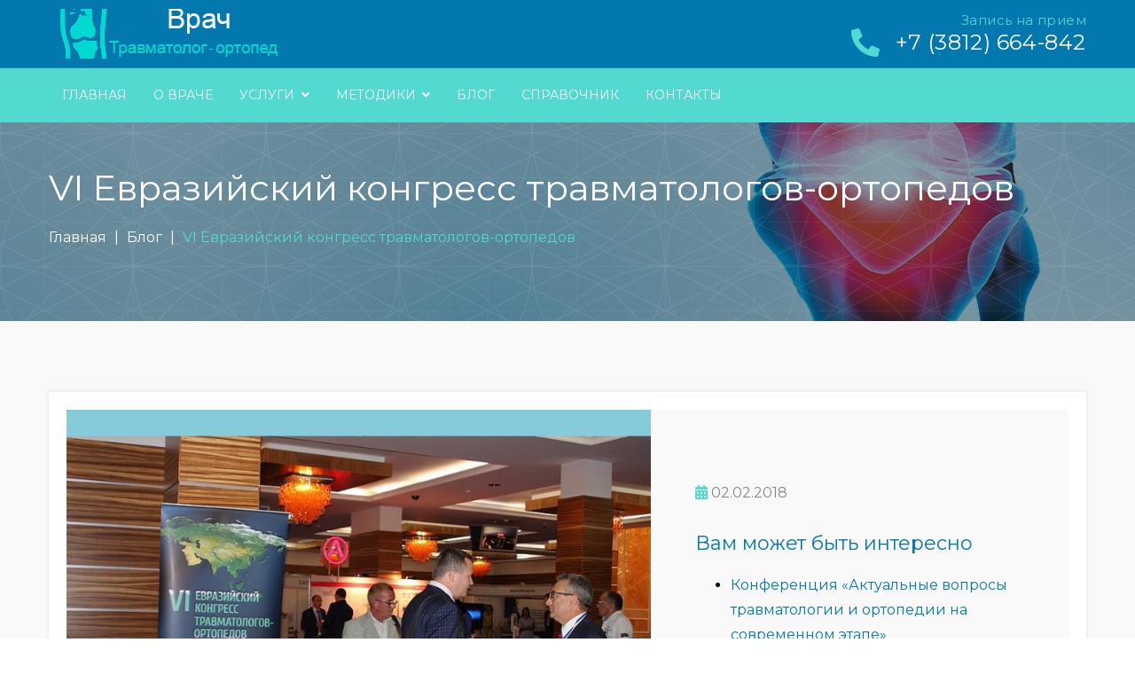

--- FILE ---
content_type: text/html; charset=UTF-8
request_url: https://ortoped55.ru/blog/vi-evrazijskij-kongress-travmatologov-ortopedov
body_size: 5837
content:
<!DOCTYPE html>
<html lang="ru">
  <head>
	<meta http-equiv="Content-Type" content="text/html; charset=UTF-8">
	<title>VI Евразийский конгресс травматологов-ортопедов</title>
	<meta name="keywords" content="ортопед в Омске, травматолог Омск, травматолог ортопед, эндопротезирование Омск, эндопротезирование коленного сустава, эндопротезирование тазобедренного сустава">
	<meta name="description" content="Как проходил VI Евразийский конгресс травматологов-ортопедов, участие омского ортопеда Одарченко Дмитрия в интернациональной встрече - фото отчет.">
	<meta name="robots" content="index,follow">
	<meta name="viewport" content="width=device-width, initial-scale=1">
	<meta http-equiv="X-UA-Compatible" content="IE=edge">
	<script>const supportsTouch = 'ontouchstart' in window || navigator.msMaxTouchPoints;</script>
	<base href="https://ortoped55.ru/">
	<link href="https://ortoped55.ru/blog/vi-evrazijskij-kongress-travmatologov-ortopedov" rel="canonical">
    <link rel="apple-touch-icon-precomposed" sizes="144x144" href="assets/images/favicon.ico">
    <link rel="apple-touch-icon-precomposed" sizes="114x114" href="assets/images/favicon.ico">
    <link rel="apple-touch-icon-precomposed" sizes="72x72" href="assets/images/favicon.ico">
    <link rel="apple-touch-icon-precomposed" href="#">
    <link rel="shortcut icon" href="favicon.ico">
	<meta name="yandex-verification" content="5891c84f159139ae" />
	<meta name="google-site-verification" content="WbHtwSN8mz2a613am3P2J5ZbserNimDub69mioOO-50" />
	<meta name="google-site-verification" content="wopd3zzBfbp4eTOyqFZ0GMliINgT8Juk3T9D-gY952Q" />

	<link rel="preconnect" href="https://fonts.gstatic.com" crossorigin />
	<link rel="preload" as="style" href="https://fonts.googleapis.com/css?family=Montserrat:400,700&display=swap" />
	<link rel="stylesheet" href="https://fonts.googleapis.com/css?family=Montserrat:400,700&display=swap" media="print" onload="this.media='all'" />
	<noscript><link rel="stylesheet" href="https://fonts.googleapis.com/css?family=Montserrat:400,700&display=swap" /></noscript>

	<link href="assets/templates/css/all.styles.css" rel="stylesheet">
	<link rel="preload" href="/assets/templates/fonts/Flaticon.woff2" as="font" type="font/woff2" crossorigin="anonymous">
	<link rel="preload" href="/assets/templates/fonts/fa-solid-900.woff2" as="font" type="font/woff2" crossorigin="anonymous">
	<link rel="preload" href="/assets/templates/fonts/fa-brands-400.woff2" as="font" type="font/woff2" crossorigin="anonymous">
	<script>
		window.yaContextCb=window.yaContextCb||[];
	</script>
</head>
<body>
    <div class="main-body">
		<!-- Yandex.RTB R-A-6018266-1 -->
<div id="yandex_rtb_R-A-6018266-1"></div>
<script>
window.yaContextCb.push(()=>{
 Ya.Context.AdvManager.render({
  "blockId": "R-A-6018266-1",
  "renderTo": "yandex_rtb_R-A-6018266-1"
 })
})
</script>       	
		<header class="header bg-custom-white">
            <div class="topbar bg-light-blue">
                <div class="container">
                    <div class="row justify-content-center">
                        <div class="col-lg-6 col-md-6 col-12">
                            <div class="left-side">
								<div class="logo">
                                    <a href="/">
                                        <img src="assets/images/logo.png" class="img-fluid image-fit" alt="Врач травматолог - ортопед Одарченко Дмитрий Игоревич">
                                    </a>
                                </div>
                            </div>
                        </div>
                        <div class="col-lg-6 col-md-6 col-12 align-self-center">
                            <div class="right-side">
                                <ul class="custom">
                                    <li>Запись на прием</li>
                                    <li class="phone"><a href="tel:+73812664842">+7 (3812) 664-842</a></li>
                                </ul>
                            </div>
                        </div>
                    </div>
                </div>
            </div>
            <div class="main-navigation">
                <div class="container">
                    <div class="row">
                        <div class="col-12">
                            <div class="navigation">
                                <div class="main-menu">
                                    <div class="mobile-logo">
                                        <a href="/">
                                            <img src="assets/images/logo.png" class="img-fluid image-fit" alt="Врач травматолог - ортопед Одарченко Дмитрий Игоревич">
                                        </a>
                                    </div>
                                    <nav>
<ul class="custom"><li class="menu-item"><a href="/" title="Главная">Главная</a></li><li class="menu-item"><a href="/about" title="О враче">О враче</a></li><li class="menu-item menu-item-has-children"><a href="/uslugi/">Услуги</a><ul class="custom sub-menu"><li class="menu-item"><a href="/uslugi/lechenie-artroza" class="text-light-grey" title="Лечение артроза">Лечение артроза</a></li><li class="menu-item"><a href="/uslugi/endoprotezirovanie" class="text-light-grey" title="Эндопротезирование">Эндопротезирование</a></li><li class="menu-item"><a href="/uslugi/ploskostopie1" class="text-light-grey" title="Плоскостопие">Плоскостопие</a></li><li class="menu-item"><a href="/uslugi/ortobiologiya" class="text-light-grey" title="Ортобиология">Ортобиология</a></li><li class="menu-item"><a href="/uslugi/prp-svf-terapiya" class="text-light-grey" title="Лечение асептического некроза">Лечение асептического некроза</a></li></ul></li><li class="menu-item menu-item-has-children"><a href="/methods/">Методики</a><ul class="custom sub-menu"><li class="menu-item"><a href="/methods/artroskopiya" class="text-light-grey" title="Артроскопия">Артроскопия</a></li><li class="menu-item"><a href="/methods/ploskostopie" class="text-light-grey" title="Плоскостопие">Плоскостопие</a></li><li class="menu-item"><a href="/methods/endoprotezirovanie-kolennogo-sustava" class="text-light-grey" title="Эндопротезирование коленного сустава">Эндопротезирование коленного сустава</a></li><li class="menu-item"><a href="/methods/endoprotezirovanie-tazobedrennogo-sustava" class="text-light-grey" title="Эндопротезирование тазобедренного сустава">Эндопротезирование тазобедренного сустава</a></li><li class="menu-item"><a href="/methods/vnutrisustavnye-blokady" class="text-light-grey" title="Внутрисуставные блокады">Внутрисуставные блокады</a></li><li class="menu-item"><a href="/methods/asepticheskij-nekroz" class="text-light-grey" title="Асептический некроз">Асептический некроз</a></li><li class="menu-item"><a href="/methods/ortopedicheskie-stelki" class="text-light-grey" title="Ортопедические стельки">Ортопедические стельки</a></li><li class="menu-item"><a href="/methods/sportivnaya-travma" class="text-light-grey" title="Спортивная травма">Спортивная травма</a></li><li class="menu-item"><a href="/methods/revizionnoe-endoprotezirovanie" class="text-light-grey" title="Ревизионное эндопротезирование">Ревизионное эндопротезирование</a></li><li class="menu-item"><a href="/methods/prp-terapiya" class="text-light-grey" title="PRP - терапия">PRP - терапия</a></li><li class="menu-item"><a href="/methods/svf-terapiya" class="text-light-grey" title="SVF-терапия">SVF-терапия</a></li></ul></li><li class="menu-item"><a href="/blog/" title="Блог">Блог</a></li><li class="menu-item"><a href="/spr/" title="Справочник">Справочник</a></li><li class="menu-item"><a href="/contacts" title="Контакты">Контакты</a></li></ul>
                                    </nav>
                                </div>
                                <div class="hamburger-menu">
                                    <div class="menu-btn">
                                        <span></span>
                                        <span></span>
                                        <span></span>
                                    </div>
                                </div>
								<div class="mobile-phone">
                                    <a href="tel:+73812664842">+7 (3812) 664-842</a>
                                </div>
                            </div>
                        </div>
                    </div>
                </div>
            </div>
        </header>
        <div class="sub-header p-relative">
            <div class="overlay"></div>
            <div class="pattern"></div>
            <div class="section-padding">
                <div class="container">
                    <div class="row">
                        <div class="col-12">
                            <div class="sub-header__content p-relative">
                                <h1>VI Евразийский конгресс травматологов-ортопедов</h1>
<ul class="custom" itemscope itemtype="http://schema.org/BreadcrumbList">
        			<li itemprop="itemListElement" itemscope itemtype="http://schema.org/ListItem"><meta itemprop="position" content="1">
    <a href="https://ortoped55.ru/" title="Главная" class="text-custom-white" itemprop="item">
        <span itemprop="name">Главная</span>
    </a>
</li><li itemprop="itemListElement" itemscope itemtype="http://schema.org/ListItem"><meta itemprop="position" content="2">
    <a href="https://ortoped55.ru/blog/" title="Блог" class="text-custom-white" itemprop="item">
        <span itemprop="name">Блог</span>
    </a>
</li><li class="text-custom-white active" itemprop="itemListElement" itemscope itemtype="http://schema.org/ListItem">
    <meta itemprop="position" content="3">
    <span itemprop="item">VI Евразийский конгресс травматологов-ортопедов</span>
</li>
    			</ul>
                            </div>
                        </div>
                    </div>
                </div>
            </div>
        </div>
        <div class="section-padding bg-light-white">
            <div class="container">
                <div class="row">
                    <div class="col-12">
                        <div class="blog-detail padding-20">
                            <!-- article -->
                            <article class="post" itemscope itemtype="https://schema.org/Article">
								<meta itemprop="name" content="VI Евразийский конгресс травматологов-ортопедов">
								<meta itemprop="headline" content="VI Евразийский конгресс травматологов-ортопедов">
								<meta itemscope itemprop="mainEntityOfPage" itemType="https://schema.org/WebPage" itemid="https://ortoped55.ru/blog/vi-evrazijskij-kongress-travmatologov-ortopedov">
								<div itemprop="publisher" itemscope itemtype="https://schema.org/Organization">
									<meta itemprop="image" content="https://ortoped55.ru/assets/images/1.jpg">
									<meta itemprop="logo" content="https://ortoped55.ru/assets/images/logo.png">
									<meta itemprop="telephone" content="+7 (3812) 664-842">
									<meta itemprop="address" content="644063, г. Омск, ул. Старозагородная Роща, 8">
									<meta itemprop="name" content="Одарченко Дмитрий Игоревич">
								</div>
								<span itemprop="author" itemscope itemtype="http://schema.org/Person">
									<span itemprop="name" style="display:none">Одарченко Дмитрий Игоревич</span>
									<link itemprop="url" href="https://ortoped55.ru/">
								</span>
								<meta itemprop="datePublished" content="2018-02-02">
								<meta itemprop="dateModified" content="2018-05-28">
                                <div class="post-wrapper">
									
									<div class="blog-detail__block row justify-content-center">
                						<div class="image-column col-lg-7 col-md-12 no-padding">
                							<div class="blog-img animate-img bg-light-white">
												<meta itemprop="image" content="/assets/images/04.png">
												<script type="application/ld+json">
												{
													"@context": "https://schema.org",
													"@type": "ImageObject",
													"contentUrl": "/assets/images/04.png",
													"description": "VI Евразийский конгресс травматологов-ортопедов",
													"name": "VI Евразийский конгресс травматологов-ортопедов фото"
												}
												</script>            
                                        		<a href="#">
                         <img src="assets/cache/images/04-800x600-483.png" class="full-width" alt="VI Евразийский конгресс травматологов-ортопедов">
												</a>
                     						</div>
                						</div>
                						<div class="content-column col-lg-5 col-md-12 no-padding">
                    						<div class="inner-column  mb-xl-20 bg-light-white">
												<div class="post-meta-box">
                                            		<div class="post-meta mb-xl-20">
                                                		<div class="author-meta">
                                                    		<p class="no-margin text-light-grey"><i class="fas fa-calendar-alt text-light-green"></i> 02.02.2018</p>
                                                		</div>
                                            		</div>
                                        		</div>
												<div class="text">
													<h4>Вам может быть интересно</h4>
<ul><li><a href="/blog/konferenciya-aktualnye-voprosy-travmatologii-i-ortopedii-na-sovremennom-etape-g.shymkent-kazahstan-5-6-oktyabrya-2017g">Конференция «Актуальные вопросы травматологии и ортопедии на современном этапе»</a></li><li><a href="/blog/korrigiruyushhaya-osteotomiya-pri-ploskostopii">Корригирующая остеотомия при плоскостопии</a></li><li><a href="/blog/iv-sezd-travmatologov-ortopedov-sibiri">IV съезд травматологов-ортопедов Сибири</a></li><li><a href="/blog/stazhirovka-v-italii-klinika-santa-corona">Стажировка в Италии клиника Santa Corona</a></li></ul>
                        						</div>
												<div class="post-details-tags-social">
													<div class="social-media-box mb-xl-20">
														<div class="ya-share2" data-services="vkontakte,facebook,odnoklassniki,moimir,gplus,twitter"></div>
                                					</div>
                            					</div>
                    						</div>
                						</div>
            						</div>
                                    <div class="blog-meta" itemprop="articleBody">
                                        <p>Евразийский Конгресс травматологов-ортопедов имеет солидную историю, но впервые&nbsp; очередной конгресс травматологов-ортопедов прошел на территории РФ.</p>
<p>В Конгрессе приняло участие более 500 научных сотрудников и врачей -&nbsp; &nbsp;травматологов, ортопедов, коллег смежных специальностей из всех регионов России и ближнего зарубежья. &nbsp;Докладчики &ndash; ведущие российские и зарубежные ученые в области травматологии и ортопедии, хирургии и др.&nbsp;</p>
<p>Выступил с докладом по проблемам Асептической нестабильности после эндопротезирования тазобедренного сустава.</p>
<p><img src="assets/images/05.png" alt="Доклад об эндопротезировании суставов" width="800" height="540" /></p>
<p><img src="assets/images/06.png" alt="Презентация на конгрессе травматологов" width="800" /></p>
<p><img src="assets/images/07.png" alt="Евразийский конгресс травматологов-ортопедов" width="800" /></p>
<p><img src="assets/images/08.png" alt="Итоги евразийского конгресса травматологов-ортопедов" width="800" /></p>
                                    </div>
                                </div>
                            </article>
                            <hr>
                            <div class="post-details-tags-social">
								<div class="social-media-box mb-xl-20">
									<div class="ya-share2" data-services="vkontakte,facebook,odnoklassniki,moimir,gplus,twitter"></div>
                                </div>
                            </div>
                        </div>
                    </div>
                </div>
            </div>
        </div>
        <footer class="footer bg-light-blue">
            <div class="container">
                <div class="row">
                    <div class="col-lg-4 col-md-12">
                        <div class="footer-box mb-md-40">
							<p><a href="/"><img src="assets/images/logo.png" alt="Врач травматолог - ортопед Одарченко Дмитрий Игоревич" /></a></p>
                        </div>
                    </div>
                    <div class="col-lg-4 col-md-6 col-sm-6">
                        <div class="footer-box mb-md-40">
                            <div class="footer-box__head">
                                <h4 class="text-custom-white fs-18">Часы работы</h4>
                            </div>
                            <ul class="footer-box__linkss custom">
<li class="text-custom-white fs-18">Вторник: <span class="text-light-green fs-18">16:00—20:00</span></li><li class="text-custom-white fs-18">Среда: <span class="text-light-green fs-18">16:00—20:00</span></li><li class="text-custom-white fs-18">Четверг: <span class="text-light-green fs-18">16:00-20:00</span></li>
                            </ul>
                        </div>
                    </div>
                    <div class="col-lg-4 col-md-6 col-sm-6">
                        <div class="footer-box mb-md-40">
                            <div class="footer-box__head">
                                <h4 class="text-custom-white fs-18">Запись на прием</h4>
                            </div>
                            <div class="footer-box__contact">
                                <ul class="custom">
                                    <li>
                                        <i class="fas fa-phone-alt"></i>
                                        <a class="text-light-green fs-18" href="tel:+73812664842">+7 (3812) 664-842</a>
                                    </li>
                                </ul>
								<div class="social-media">
                                	<ul class="custom">
<li><a class="text-custom-white fs-14 fab fa-facebook-f" href="https://www.facebook.com/profile.php?id=100016054295032&ref=br_rs" target="_blank" rel="nofollow"></a></li><li><a class="text-custom-white fs-14 fab fa-vk" href="https://vk.com/club97678524" target="_blank" rel="nofollow"></a></li><li><a class="text-custom-white fs-14 fab fa-instagram" href="https://www.instagram.com/dr.odarchenko/" target="_blank" rel="nofollow"></a></li>
                                	</ul>
                            	</div>
                            </div>
                        </div>
                    </div>
                </div>
            </div>
        </footer>
        <div class="copyright">
            <div class="container">
                <div class="row justify-content-center">
                    <div class="col-lg-10">
                        <div class="copyright-text mb-2 text-center text-custom-white fs-14">© 2006 - 2026 <a href="/" class="fw-600">Врач травматолог - ортопед Одарченко Дмитрий Игоревич.</a> Все права защищены</div>
                        <ul class="custom">
                            <li>
                                <a href="politika-konfidencialnosti">Политика конфиденциальности</a>
                            </li>
                        </ul>
                    </div>
                </div>
            </div>
        </div>
        <div id="back-top" class="back-top">
          <a href="#top"><i class="fas fa-chevron-up"></i></a>
        </div>
    </div>
    <script src="assets/templates/js/jquery.min.js"></script>
    <script src="assets/templates/js/vendor.min.js?v2"></script>
	<script src="assets/templates/js/custom.min.js"></script>
	<script>
		var isFramed = false;
		try {
			isFramed = window != window.top || document != top.document || self.location != top.location;
		} catch (e) {
			isFramed = true;
		}
		if (isFramed) {
			(function (d, w, c) { (w[c] = w[c] || []).push(function() { try { w.yaCounter47635441 = new Ya.Metrika({ id:47635441, clickmap:true, trackLinks:true, accurateTrackBounce:true, webvisor:true }); } catch(e) { } }); var n = d.getElementsByTagName("script")[0], s = d.createElement("script"), f = function () { n.parentNode.insertBefore(s, n); }; s.type = "text/javascript"; s.async = true; s.src = "https://mc.yandex.ru/metrika/watch.js"; if (w.opera == "[object Opera]") { d.addEventListener("DOMContentLoaded", f, false); } else { f(); } })(document, window, "yandex_metrika_callbacks");
		}

		function initCounters() {
			/* Yandex.RTB */
			(function(u){var s=document.createElement('script');s.async=true;s.src=u;var x=document.getElementsByTagName('script')[0];x.parentNode.insertBefore(s,x);})('https://yandex.ru/ads/system/context.js');
			/* End Yandex.RTB */

			(function (d, w, c) { (w[c] = w[c] || []).push(function() { try { w.yaCounter47635441 = new Ya.Metrika({ id:47635441, clickmap:true, trackLinks:true, accurateTrackBounce:true, webvisor:true }); } catch(e) { } }); var n = d.getElementsByTagName("script")[0], s = d.createElement("script"), f = function () { n.parentNode.insertBefore(s, n); }; s.type = "text/javascript"; s.async = true; s.src = "https://mc.yandex.ru/metrika/watch.js"; if (w.opera == "[object Opera]") { d.addEventListener("DOMContentLoaded", f, false); } else { f(); } })(document, window, "yandex_metrika_callbacks");

			(function(u){var s=document.createElement('script');s.async=true;s.src=u;
var x=document.getElementsByTagName('script')[0];x.parentNode.insertBefore(s,x);
})('https://www.googletagmanager.com/gtag/js?id=UA-97078471-2');
window.dataLayer = window.dataLayer || [];
function gtag(){dataLayer.push(arguments);}
gtag('js', new Date());
gtag('config', 'UA-97078471-2');

		}

		var fired = false;
		if(supportsTouch){
			window.addEventListener('touchstart',()=>{if(fired===false){fired=true;setTimeout(()=>{initCounters();},0)}});
		} else {
			window.addEventListener('scroll',()=>{if(fired===false){fired=true;setTimeout(()=>{initCounters();},0)}});
		}
		window.addEventListener('mousemove',()=>{if(fired===false){fired=true;setTimeout(()=>{initCounters();},0)}});
	</script>

<script src="//yastatic.net/es5-shims/0.0.2/es5-shims.min.js"></script>
<script src="//yastatic.net/share2/share.js"></script>
</body>
</html>Error

--- FILE ---
content_type: application/javascript; charset=UTF-8
request_url: https://ortoped55.ru/assets/templates/js/custom.min.js
body_size: 1146
content:
(function($){'use strict';$(window).scroll(function(){var sticky=$('.main-navigation'),scroll=$(window).scrollTop();if(scroll>=100)sticky.addClass('sticky');else sticky.removeClass('sticky');});$('.menu-item-has-children>a').append('<span class="arrow"></span>');$(document).ready(function(){$(".hamburger-menu").click(function(){$(".menu-btn").toggleClass("active");$(".main-menu").toggleClass("active");$("body").toggleClass("menu-open");$('html').toggleClass('overflow');});});$(document).ready(function(){$('.menu-item-has-children>a').on('click',function(){$(this).removeAttr('href');var element=$(this).parent('li');if(element.hasClass('open')){element.removeClass('open');element.find('li').removeClass('open');element.find('ul.sub-menu').slideUp();}else{element.addClass('open');element.children('ul.sub-menu').slideDown();element.siblings('li').children('ul.sub-menu').slideUp();element.siblings('li').removeClass('open');element.siblings('li').find('li').removeClass('open');element.siblings('li').find('ul.sub-menu').slideUp();}});});$('.banner-slider').slick({slidesToShow:1,slidesToScroll:1,dots:true,arrows:true,infinite:true,autoplay:true,speed:400,focusOnSelect:true,cssEase:'linear'});$('.certificate-slider').slick({slidesToShow:4,slidesToScroll:1,dots:false,arrows:true,infinite:true,loop:true,autoplay:true,speed:400,cssEase:'linear',responsive:[{breakpoint:992,settings:{arrows:true,slidesToShow:3}},{breakpoint:768,settings:{arrows:false,dots:true,slidesToShow:2}},{breakpoint:480,settings:{arrows:false,dots:true,slidesToShow:1}}]});var offset=220;var duration=500;$(window).on('scroll',function(){if($(this).scrollTop()>offset){$('.back-top').fadeIn(duration);}else{$('.back-top').fadeOut(duration);}});$('.back-top').on('click',function(event){event.preventDefault();$('html, body').animate({scrollTop:0},"slow");return false;});if($(window).scrollTop()>offset){$('.back-top').fadeOut(0);}
$('a[href="#"]').click(function(e){e.preventDefault?e.preventDefault():e.returnValue=false;});$.fn.smoothScroll=function(setting){var _default={duration:1000,easing:'swing',offset:0,top:'100px'},_setting=$.extend(_default,setting),_handler=function(){var dest=0,target=this.hash,$target=$(target);$(this).on('click',function(e){e.preventDefault();if($target.offset().top>($(document).height()-$(window).height())){dest=$(document).height()-$(window).height();}else{dest=$target.offset().top-_setting.offset;}
$('html, body').animate({scrollTop:dest},_setting.duration,_setting.easing);});};return this.each(_handler);};$('.scrollbtn').smoothScroll({duration:1000,easing:'swing',offset:0});})(jQuery);function modx_evo_setEventsForms(bbb,idform){jQuery('#'+idform).submit(function(e){e.preventDefault();var m_method=$(this).attr('method');var m_action=$(this).attr('action');var m_data=$(this).serialize();$.ajax({type:m_method,url:m_action,data:m_data,success:function(data){$('#'+bbb).html($('#'+bbb,data).html());modx_evo_setEventsForms(bbb,idform);}});});}
modx_evo_setEventsForms('feedbackForm','contact-form');